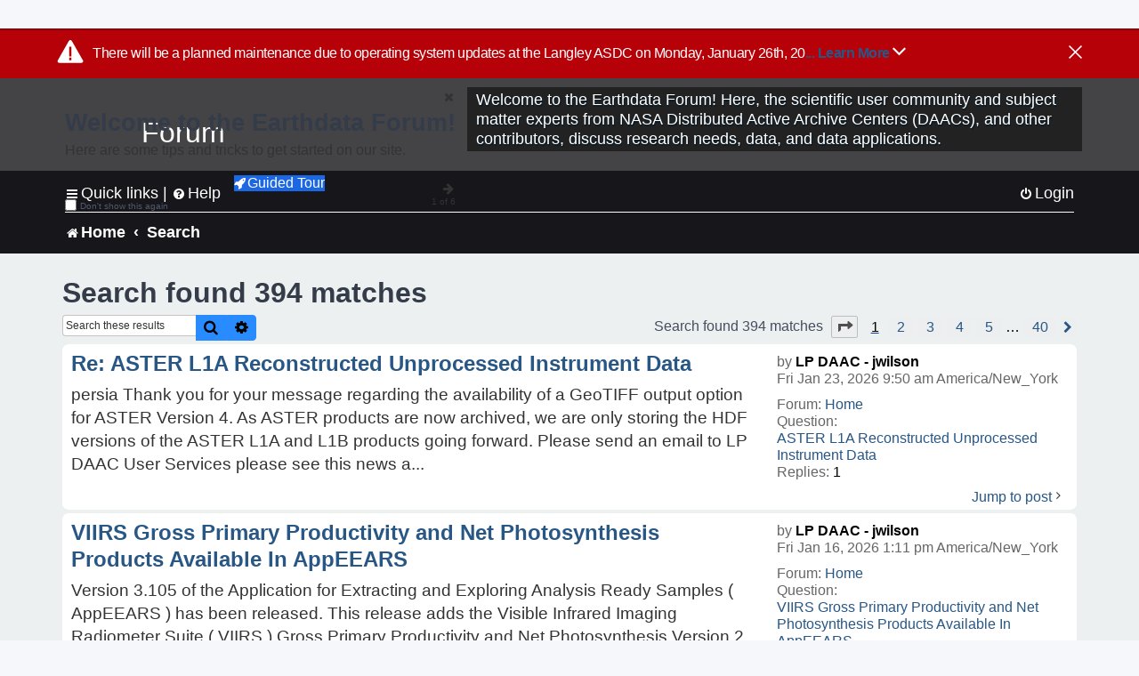

--- FILE ---
content_type: text/html; charset=UTF-8
request_url: https://forum.earthdata.nasa.gov/search.php?author_id=93&sr=posts&sid=3dbdaa67271403f00c790b1127e8abfc
body_size: 40878
content:
<!DOCTYPE html>
<html dir="ltr" lang="en-us">
<head>
<meta charset="utf-8" />
<meta http-equiv="X-UA-Compatible" content="IE=edge">
<meta name="viewport" content="width=device-width, initial-scale=1" />
<meta name="google-site-verification" content="xcNHvgwg5nBw1wZ2mw8I2wAQsiZHYdu6Z-XLEcnnZrM" />

<title>Earthdata Forum - Search</title>

<!-- Uploading Earthdata UI Library -->
<!-- https://cdn.earthdata.nasa.gov/eui/latest/docs/index.html -->
<!-- Most recent compiled and tested CSS -->
<link href="https://cdn.earthdata.nasa.gov/eui/1.1.7/stylesheets/application.css" rel="stylesheet" />

<!-- Reference JQuery before eui.js-->
<script src="https://ajax.googleapis.com/ajax/libs/jquery/3.5.1/jquery.min.js"></script>
<!-- Latest compiled JavaScript-->
<script src="https://cdn.earthdata.nasa.gov/eui/1.1.7/js/eui.js"></script>

	<link rel="alternate" type="application/atom+xml" title="Feed - Earthdata Forum" href="/app.php/feed?sid=d1ee4a258ba5e6ce8266730679ad48c0">			<link rel="alternate" type="application/atom+xml" title="Feed - New Questions" href="/app.php/feed/topics?sid=d1ee4a258ba5e6ce8266730679ad48c0">				

<!--
	phpBB style name: asdc
	Based on style:   prosilver (this is the default phpBB3 style)
-->

<!-- CSS files from prosilver  -->
<link href="/styles/prosilver/theme/stylesheet.css?assets_version=118" rel="stylesheet">
<link href="/styles/prosilver/theme/en_us/stylesheet.css" rel="stylesheet">


<link href="/assets/css/font-awesome.min.css?assets_version=118" rel="stylesheet">
<link href="/styles/asdc/theme/stylesheet.css?assets_version=118" rel="stylesheet">
<link href="/styles/asdc/theme/en_us/stylesheet.css?assets_version=118" rel="stylesheet">




<!--[if lte IE 9]>
	<link href="/styles/prosilver/theme/tweaks.css?assets_version=118" rel="stylesheet">
<![endif]-->

<!-- Google Tag Manager -->
<script>(function(w,d,s,l,i){w[l]=w[l]||[];w[l].push({'gtm.start':
new Date().getTime(),event:'gtm.js'});var f=d.getElementsByTagName(s)[0],
j=d.createElement(s),dl=l!='dataLayer'?'&l='+l:'';j.async=true;j.src=
'https://www.googletagmanager.com/gtm.js?id='+i+dl;f.parentNode.insertBefore(j,f);
})(window,document,'script','dataLayer','GTM-WNP7MLF');</script>
<!-- End Google Tag Manager -->



<link href="./ext/kinerity/bestanswer/styles/prosilver/theme/bestanswer.css?assets_version=118" rel="stylesheet" media="screen" />
<link href="./ext/paul999/mention/styles/all/theme/mention.css?assets_version=118" rel="stylesheet" media="screen" />
<link href="./ext/phpbb/pages/styles/prosilver/theme/pages_common.css?assets_version=118" rel="stylesheet" media="screen" />
<link href="./ext/sniper/tables/styles/prosilver/theme/tables.css?assets_version=118" rel="stylesheet" media="screen" />



<!-- CSS files from asdc  -->
<link href="/styles/asdc/theme/prosilver_overwrite.css" rel="stylesheet">
<link href="/styles/asdc/theme/custom.css" rel="stylesheet">
<link href="/styles/asdc/theme/toggle-switch.css" rel="stylesheet" />

<!-- Crazy Egg Heat Map Metrics Monitoring script -->
<script type="text/javascript" src="//script.crazyegg.com/pages/scripts/0013/2090.js" async="async"></script>
<script async type="text/javascript" src="https://dap.digitalgov.gov/Universal-Federated-Analytics-Min.js?agency=NASA&subagency=LARC" id="_fed_an_ua_tag"></script>
</head>
<body id="phpbb" class="nojs notouch section-search ltr ">
	<div id="earthdata-tophat2" style="height: 32px;"></div>

<!-- Google Tag Manager (noscript) -->
<noscript><iframe src="https://www.googletagmanager.com/ns.html?id=GTM-WNP7MLF"
height="0" width="0" style="display:none;visibility:hidden"></iframe></noscript>
<!-- End Google Tag Manager (noscript) -->

<!-- Add the Status banner -->
<div id="earthdata-notification-banner"></div>
<!-- End Status banner -->

<div id="wrap" class="wrap">
	<a id="top" class="top-anchor" accesskey="t"></a>
	<div id="page-header">
		<div class="headerbar" role="banner">
					<div class="inner">
				<div id="site-description" class="site-description">
					<a id="logo" class="logo" href="/viewforum.php?f=7&amp;sid=d1ee4a258ba5e6ce8266730679ad48c0" title="Home">
						<span class="site_logo">
							<!-- Insert Earthdata Forum text inside logo -->
							<h1>Forum</h1>
						</span>
						<span class="a-tag-alt-text">Home Logo</span>
					</a>
					<p>Welcome to the Earthdata Forum! Here, the scientific user community and subject matter experts from NASA Distributed Active Archive Centers (DAACs), and other contributors, discuss research needs, data, and data applications.</p>
					<p class="skiplink"><a href="#start_here">Skip to content</a></p>
				</div>
			</div>
					</div>
				<div class="navbar" role="navigation">
	<div class="inner">

	<ul id="nav-main" class="nav-main linklist" role="menubar">

		<li id="quick-links" class="quick-links dropdown-container responsive-menu" data-skip-responsive="true">
			<a href="#" class="dropdown-trigger">
				<i class="icon fa-bars fa-fw" aria-hidden="true"></i><span>Quick links</span>
			</a> <span class="verticalSeparator"> |</span>
			<div class="dropdown">
				<div class="pointer"><div class="pointer-inner"></div></div>
				<ul class="dropdown-contents" role="menu">
					
											<li class="separator"></li>
																									<li>
								<a href="./viewforum.php?f=7&noReplies=noResponse&amp;sid=d1ee4a258ba5e6ce8266730679ad48c0" role="menuitem">
									<i class="icon fa-file-o fa-fw icon-gray" aria-hidden="true"></i><span>Unanswered questions</span>
								</a>
							</li>
							<li>
								<a href="./search.php?search_id=active_topics&amp;sid=d1ee4a258ba5e6ce8266730679ad48c0" role="menuitem">
									<i class="icon fa-file-o fa-fw icon-blue" aria-hidden="true"></i><span>Active questions</span>
								</a>
							</li>
							
					
										<li class="separator"></li>

									</ul>
			</div>
		</li>

		
<li id="user-guides" class="quick-links dropdown-container responsive-menu" data-skip-responsive="true">
  <a href="#" class="dropdown-trigger">
    <i class="icon fa-question-circle fa-fw" aria-hidden="true"></i><span>Help</span>
  </a>
  <div class="dropdown">
    <div class="pointer">
      <div class="pointer-inner"></div>
    </div>
    <ul class="dropdown-contents" role="menu">
      <li data-last-responsive="true">
        <a href="/app.php/tag/Data+Recipes/AND?&amp;sid=d1ee4a258ba5e6ce8266730679ad48c0" title="Data recipes" role="menuitem">
            <i class="icon fa-book fa-fw" aria-hidden="true"></i><span>Data Recipes</span>
        </a>
      </li>
      <li data-last-responsive="true">
        <a href="/app.php/tag/FAQ/AND?&amp;sid=d1ee4a258ba5e6ce8266730679ad48c0" rel="help" title="Frequently Asked Questions" role="menuitem">
          <i class="icon fa-question-circle fa-fw" aria-hidden="true"></i><span>FAQ</span>
          <span class="screen-reader-only">(PDF will open in new tab)</span>
        </a>
      </li>
      <li data-last-responsive="true">
        <a href="https://forum.earthdata.nasa.gov/viewtopic.php?f=7&amp;t=129&amp;sid=d1ee4a258ba5e6ce8266730679ad48c0" title="Filter Definitions" role="menuitem">
            <i class="icon fa-book fa-fw" aria-hidden="true"></i><span>What do these filter items mean?</span>
        </a>
      </li>
      <li data-last-responsive="true">
        <a href="./viewforum.php?t=6207&amp;sid=d1ee4a258ba5e6ce8266730679ad48c0" role="menuitem">
          <i class="icon fa-file-o fa-fw icon-gray" aria-hidden="true"></i><span>How to Cite</span>
        </a>
      </li>
      <li data-last-responsive="true">
        <a href="ucp.php?mode=terms&amp;sid=d1ee4a258ba5e6ce8266730679ad48c0" title="Usage Terms and Copyright" role="menuitem" rel="nofollow noopener" target="_blank">
          <i class="icon fa-book fa-fw" aria-hidden="true"></i><span>Usage Terms and Copyright</span>
        </a>
      </li>
      <li data-last-responsive="true">
        <a href="/ext/asdc/asdc/files/userguide.pdf?sid=d1ee4a258ba5e6ce8266730679ad48c0" title="General User Guide" role="menuitem" rel="nofollow noopener" target="_blank">
          <i class="icon fa-file-pdf-o" aria-hidden="true"></i><span>General User Guide</span>
          <span class="screen-reader-only">(PDF will open in new tab)</span>
        </a>
      
                  </li>
      
    </ul>
  </div>
</li>		<button class="eui-btn guided-tour-button" id="guided-tour-modal-button" name="guided_tour_modal" href="#guided_tour_modal"><i class="icon fa-rocket" aria-hidden="true"></i>Guided Tour</button>
			<div id="guided_tour_modal" class="eui-modal-content tour-modals">
				<span style="float: right;" ><i class="icon fa-close" id="guided-tour-close" aria-hidden="true"></i></span>
				<h2 class="first confirm_redirect_link-text" style="font-size: 1.7rem; text-transform: none;">Welcome to the Earthdata Forum!</h2>
				<p id="tour_modal_content" style="font-size: 1rem; word-wrap: normal;">
				Here are some tips and tricks to get you started:
				</p>
				<img src=" " id="tour_modal_image"></img>
				<div>
					<div id="tour_buttons">
						<button id="guided-tour-modal-button-previous" name="guided_tour_modal2" href="#guided_tour_modal2"><i class="icon fa-arrow-left" aria-hidden="true"></i></button>
						<button id="guided-tour-modal-button-next" name="guided_tour_modal2" href="#guided_tour_modal2"><i class="icon fa-arrow-right" aria-hidden="true"></i></button>
					</div><br>
					
					<div id="tour-pagination">
					</div>
					
					<div id="do-not-show-div">
						<input type="checkbox" id="do-not-show" name="do-not-show" value="1">
						<label id="do-not-show-label" for="do-not-show"> Don't show this again</label><br>
					</div>
				</div>
			</div>
		
		<!-- <li data-last-responsive="true">
			<a rel="help" title="Frequently Asked Questions" role="menuitem">
				<i class="icon fa-book fa-fw" aria-hidden="true"></i><span>Data Recipes</span>
			</a>
		</li> -->


				
			<li class="rightside"  data-skip-responsive="true">
			<a href="./ucp.php?mode=login&amp;redirect=search.php%3Fauthor_id%3D93%26sr%3Dposts&amp;sid=d1ee4a258ba5e6ce8266730679ad48c0" title="Login" accesskey="x" role="menuitem">
				<i class="icon fa-power-off fa-fw" aria-hidden="true"></i><span>Login</span>
			</a>
		</li>
						</ul>

	<ul id="nav-breadcrumbs" class="nav-breadcrumbs linklist navlinks" role="menubar">
				
		
		<li class="breadcrumbs" itemscope itemtype="https://schema.org/BreadcrumbList">

			
							<span class="crumb" itemtype="https://schema.org/ListItem" itemprop="itemListElement" itemscope><a itemprop="item" href="/viewforum.php?f=7&amp;sid=d1ee4a258ba5e6ce8266730679ad48c0" accesskey="h" data-navbar-reference="index"><i class="icon fa-home fa-fw"></i><span itemprop="name">Home</span></a><meta itemprop="position" content="1" /></span>
		
																										<span class="crumb" ><a itemprop="item" href="./search.php?sid=d1ee4a258ba5e6ce8266730679ad48c0"><span itemprop="name">Search</span></a><meta itemprop="position" content="2" /></span>
															

					</li>

		
					<li class="rightside responsive-search">
				<a href="./search.php?sid=d1ee4a258ba5e6ce8266730679ad48c0" title="View the advanced search options" role="menuitem">
					<i class="icon fa-search fa-fw" aria-hidden="true"></i><span class="sr-only">Search</span>
				</a>
			</li>
			</ul>

	</div>
</div>
	</div>

	
	<a id="start_here" class="anchor"></a>
	<div id="page-body" class="page-body" role="main">
		
		

<h2 class="searchresults-title">Search found 394 matches</h2>

<!---
	<p class="advanced-search-link">
		<a class="arrow-left" href="./search.php?sid=d1ee4a258ba5e6ce8266730679ad48c0" title="Advanced search">
			<i class="icon fa-angle-left fa-fw icon-black" aria-hidden="true"></i><span>Go to advanced search</span>
		</a>
	</p>
-->


	<div class="action-bar bar-top">

			<div class="search-box" role="search">
			<form method="post" action="./search.php?st=0&amp;sk=t&amp;sd=d&amp;sr=posts&amp;sid=d1ee4a258ba5e6ce8266730679ad48c0&amp;author_id=93">
			<fieldset>
			<legend style="display:none;">Search</legend>
				<input class="inputbox search tiny" type="search" name="add_keywords" id="add_keywords" value="" placeholder="Search these results" title="Add Keywords"/>
				<button class="button button-search" type="submit" title="Search">
					<i class="icon fa-search fa-fw" aria-hidden="true"></i><span class="sr-only">Search</span>
				</button>
				<a href="./search.php?sid=d1ee4a258ba5e6ce8266730679ad48c0" class="button button-search-end" title="Advanced search">
					<i class="icon fa-cog fa-fw" aria-hidden="true"></i><span class="sr-only">Advanced search</span>
				</a>
			</fieldset>
			</form>
		</div>
	
		
		<div class="pagination">
						Search found 394 matches
							<ul>
	<li class="dropdown-container dropdown-button-control dropdown-page-jump page-jump">
		<a class="button button-icon-only dropdown-trigger" href="#" title="Click to jump to page…" role="button"><i class="icon fa-level-down fa-rotate-270" aria-hidden="true"></i><span class="sr-only">Page <strong>1</strong> of <strong>40</strong></span></a>
		<div class="dropdown">
			<div class="pointer"><div class="pointer-inner"></div></div>
			<ul class="dropdown-contents">
				<li>Jump to page:</li>
				<li class="page-jump-form">
					<input type="number" name="page-number" min="1" max="999999" title="Enter the page number you wish to go to" class="inputbox tiny" data-per-page="10" data-base-url=".&#x2F;search.php&#x3F;st&#x3D;0&amp;amp&#x3B;sk&#x3D;t&amp;amp&#x3B;sd&#x3D;d&amp;amp&#x3B;sr&#x3D;posts&amp;amp&#x3B;sid&#x3D;d1ee4a258ba5e6ce8266730679ad48c0&amp;amp&#x3B;author_id&#x3D;93" data-start-name="start" />
					<input class="button2" value="Go" type="button" />
				</li>
			</ul>
		</div>
	</li>
		<li class="active"><span>1</span></li>
				<li><a class="inactive" href="./search.php?st=0&amp;sk=t&amp;sd=d&amp;sr=posts&amp;sid=d1ee4a258ba5e6ce8266730679ad48c0&amp;author_id=93&amp;start=10" role="button"><span>2</span></a></li>
				<li><a class="inactive" href="./search.php?st=0&amp;sk=t&amp;sd=d&amp;sr=posts&amp;sid=d1ee4a258ba5e6ce8266730679ad48c0&amp;author_id=93&amp;start=20" role="button"><span>3</span></a></li>
				<li><a class="inactive" href="./search.php?st=0&amp;sk=t&amp;sd=d&amp;sr=posts&amp;sid=d1ee4a258ba5e6ce8266730679ad48c0&amp;author_id=93&amp;start=30" role="button"><span>4</span></a></li>
				<li><a class="inactive" href="./search.php?st=0&amp;sk=t&amp;sd=d&amp;sr=posts&amp;sid=d1ee4a258ba5e6ce8266730679ad48c0&amp;author_id=93&amp;start=40" role="button"><span>5</span></a></li>
			<li class="ellipsis" role="separator"><span>…</span></li>
				<li><a class="inactive" href="./search.php?st=0&amp;sk=t&amp;sd=d&amp;sr=posts&amp;sid=d1ee4a258ba5e6ce8266730679ad48c0&amp;author_id=93&amp;start=390" role="button"><span>40</span></a></li>
				<li class="arrow next"><a class="button-pagination button-icon-only" href="./search.php?st=0&amp;sk=t&amp;sd=d&amp;sr=posts&amp;sid=d1ee4a258ba5e6ce8266730679ad48c0&amp;author_id=93&amp;start=10" rel="next" role="button"><i class="icon fa-chevron-right fa-fw" aria-hidden="true"></i><span class="sr-only">Next</span></a></li>
	</ul>
					</div>
	</div>


					<div class="search post bg2">
			<div class="inner">

			<dl class="postprofile">
						<dt class="author">by <a href="./memberlist.php?mode=viewprofile&amp;u=93&amp;sid=d1ee4a258ba5e6ce8266730679ad48c0" style="color: #000000;" class="username-coloured-post">LP DAAC - jwilson</a></dt>
			<dd class="search-result-date">Fri Jan 23, 2026 9:50 am America/New_York</dd>
			<dd>Forum: <a href="./viewforum.php?f=7&amp;sid=d1ee4a258ba5e6ce8266730679ad48c0">Home</a></dd>
			<dd>Question: <a href="./viewtopic.php?t=7552&amp;sid=d1ee4a258ba5e6ce8266730679ad48c0">ASTER L1A Reconstructed Unprocessed Instrument Data</a></dd>
			<!-- HTML removed as code is no longer used, and doesn't comply with 508 Compliance -->
			<dd>Replies: <strong>1</strong></dd>
					</dl>

		<div class="postbody">
			<h3><a href="./viewtopic.php?p=25017&amp;sid=d1ee4a258ba5e6ce8266730679ad48c0#p25017">Re: ASTER L1A Reconstructed Unprocessed Instrument Data</a></h3>
			<div class="content"> persia Thank you for your message regarding the availability of a GeoTIFF output option for ASTER Version 4&#46; As ASTER products are now archived, we are only storing the HDF versions of the ASTER L1A and L1B products going forward&#46; Please send an email to LP DAAC User Services please see this news a&#46;&#46;&#46;</div>
					</div>
	
			<ul class="searchresults">
			<li>
				<a href="./viewtopic.php?p=25017&amp;sid=d1ee4a258ba5e6ce8266730679ad48c0#p25017" class="arrow-right">
					<i class="icon fa-angle-right fa-fw icon-black" aria-hidden="true"></i><span>Jump to post</span>
				</a>
			</li>
		</ul>
	
			</div>
		</div>
							<div class="search post bg1">
			<div class="inner">

			<dl class="postprofile">
						<dt class="author">by <a href="./memberlist.php?mode=viewprofile&amp;u=93&amp;sid=d1ee4a258ba5e6ce8266730679ad48c0" style="color: #000000;" class="username-coloured-post">LP DAAC - jwilson</a></dt>
			<dd class="search-result-date">Fri Jan 16, 2026 1:11 pm America/New_York</dd>
			<dd>Forum: <a href="./viewforum.php?f=7&amp;sid=d1ee4a258ba5e6ce8266730679ad48c0">Home</a></dd>
			<dd>Question: <a href="./viewtopic.php?t=7535&amp;sid=d1ee4a258ba5e6ce8266730679ad48c0">VIIRS Gross Primary Productivity and Net Photosynthesis Products Available In AppEEARS</a></dd>
			<!-- HTML removed as code is no longer used, and doesn't comply with 508 Compliance -->
			<dd>Replies: <strong>0</strong></dd>
					</dl>

		<div class="postbody">
			<h3><a href="./viewtopic.php?p=24961&amp;sid=d1ee4a258ba5e6ce8266730679ad48c0#p24961">VIIRS Gross Primary Productivity and Net Photosynthesis Products Available In AppEEARS</a></h3>
			<div class="content"> Version 3&#46;105 of the Application for Extracting and Exploring Analysis Ready Samples ( AppEEARS ) has been released&#46; This release adds the Visible Infrared Imaging Radiometer Suite ( VIIRS ) Gross Primary Productivity and Net Photosynthesis Version 2 data products from the Suomi National Polar-orbi&#46;&#46;&#46;</div>
					</div>
	
			<ul class="searchresults">
			<li>
				<a href="./viewtopic.php?p=24961&amp;sid=d1ee4a258ba5e6ce8266730679ad48c0#p24961" class="arrow-right">
					<i class="icon fa-angle-right fa-fw icon-black" aria-hidden="true"></i><span>Jump to post</span>
				</a>
			</li>
		</ul>
	
			</div>
		</div>
							<div class="search post bg2">
			<div class="inner">

			<dl class="postprofile">
						<dt class="author">by <a href="./memberlist.php?mode=viewprofile&amp;u=93&amp;sid=d1ee4a258ba5e6ce8266730679ad48c0" style="color: #000000;" class="username-coloured-post">LP DAAC - jwilson</a></dt>
			<dd class="search-result-date">Fri Jan 16, 2026 12:58 pm America/New_York</dd>
			<dd>Forum: <a href="./viewforum.php?f=7&amp;sid=d1ee4a258ba5e6ce8266730679ad48c0">Home</a></dd>
			<dd>Question: <a href="./viewtopic.php?t=7534&amp;sid=d1ee4a258ba5e6ce8266730679ad48c0">Remaining ECOSTRESS Version 1 Data Products To Be Decommissioned</a></dd>
			<!-- HTML removed as code is no longer used, and doesn't comply with 508 Compliance -->
			<dd>Replies: <strong>0</strong></dd>
					</dl>

		<div class="postbody">
			<h3><a href="./viewtopic.php?p=24959&amp;sid=d1ee4a258ba5e6ce8266730679ad48c0#p24959">Remaining ECOSTRESS Version 1 Data Products To Be Decommissioned</a></h3>
			<div class="content">The following ECOsystem Spaceborne Thermal Radiometer Experiment on Space Station ( ECOSTRESS ) version 1 data products are scheduled to be decommissioned on Jan&#46; 30, 2026&#58; ECOSTRESS Evapotranspiration dis-ALEXI Daily L3 CONUS 70 m Version 1 ( ECO3ETALEXI ) ECOSTRESS Evaporative Stress Index dis-ALE&#46;&#46;&#46;</div>
					</div>
	
			<ul class="searchresults">
			<li>
				<a href="./viewtopic.php?p=24959&amp;sid=d1ee4a258ba5e6ce8266730679ad48c0#p24959" class="arrow-right">
					<i class="icon fa-angle-right fa-fw icon-black" aria-hidden="true"></i><span>Jump to post</span>
				</a>
			</li>
		</ul>
	
			</div>
		</div>
							<div class="search post bg1">
			<div class="inner">

			<dl class="postprofile">
						<dt class="author">by <a href="./memberlist.php?mode=viewprofile&amp;u=93&amp;sid=d1ee4a258ba5e6ce8266730679ad48c0" style="color: #000000;" class="username-coloured-post">LP DAAC - jwilson</a></dt>
			<dd class="search-result-date">Fri Jan 09, 2026 12:43 pm America/New_York</dd>
			<dd>Forum: <a href="./viewforum.php?f=7&amp;sid=d1ee4a258ba5e6ce8266730679ad48c0">Home</a></dd>
			<dd>Question: <a href="./viewtopic.php?t=7512&amp;sid=d1ee4a258ba5e6ce8266730679ad48c0">EMIT L2A Masks Version 2 Data Product Released</a></dd>
			<!-- HTML removed as code is no longer used, and doesn't comply with 508 Compliance -->
			<dd>Replies: <strong>0</strong></dd>
					</dl>

		<div class="postbody">
			<h3><a href="./viewtopic.php?p=24882&amp;sid=d1ee4a258ba5e6ce8266730679ad48c0#p24882">EMIT L2A Masks Version 2 Data Product Released</a></h3>
			<div class="content">The Land Processes Distributed Active Archive Center ( LP DAAC ) released NASA’s Earth Surface Mineral Dust Source Investigation ( EMIT ) Level 2A Masks Version 2 data product&#46; The Version 2 Masks data product provides a series of masks to help identify clear and reliable observations of Earth’s sur&#46;&#46;&#46;</div>
					</div>
	
			<ul class="searchresults">
			<li>
				<a href="./viewtopic.php?p=24882&amp;sid=d1ee4a258ba5e6ce8266730679ad48c0#p24882" class="arrow-right">
					<i class="icon fa-angle-right fa-fw icon-black" aria-hidden="true"></i><span>Jump to post</span>
				</a>
			</li>
		</ul>
	
			</div>
		</div>
							<div class="search post bg2">
			<div class="inner">

			<dl class="postprofile">
						<dt class="author">by <a href="./memberlist.php?mode=viewprofile&amp;u=93&amp;sid=d1ee4a258ba5e6ce8266730679ad48c0" style="color: #000000;" class="username-coloured-post">LP DAAC - jwilson</a></dt>
			<dd class="search-result-date">Wed Jan 07, 2026 6:39 pm America/New_York</dd>
			<dd>Forum: <a href="./viewforum.php?f=7&amp;sid=d1ee4a258ba5e6ce8266730679ad48c0">Home</a></dd>
			<dd>Question: <a href="./viewtopic.php?t=7485&amp;sid=d1ee4a258ba5e6ce8266730679ad48c0">Metadata in ASTER v004 (TIR + VNIR/SWIR) granules</a></dd>
			<!-- HTML removed as code is no longer used, and doesn't comply with 508 Compliance -->
			<dd>Replies: <strong>7</strong></dd>
					</dl>

		<div class="postbody">
			<h3><a href="./viewtopic.php?p=24861&amp;sid=d1ee4a258ba5e6ce8266730679ad48c0#p24861">Re: Metadata in ASTER v004 (TIR + VNIR/SWIR) granules</a></h3>
			<div class="content"> alberto_silva_2024 Please find the ASTER scientist further guidance to your questions&#46; Thank you for providing the granule ID&#46; To further address your questions&#58; The ASTER 05 Emissivity Product is distributed as an unscaled uint16 product&#46; To calculate the emissivity per pixel (range 0–1), you need&#46;&#46;&#46;</div>
					</div>
	
			<ul class="searchresults">
			<li>
				<a href="./viewtopic.php?p=24861&amp;sid=d1ee4a258ba5e6ce8266730679ad48c0#p24861" class="arrow-right">
					<i class="icon fa-angle-right fa-fw icon-black" aria-hidden="true"></i><span>Jump to post</span>
				</a>
			</li>
		</ul>
	
			</div>
		</div>
							<div class="search post bg1">
			<div class="inner">

			<dl class="postprofile">
						<dt class="author">by <a href="./memberlist.php?mode=viewprofile&amp;u=93&amp;sid=d1ee4a258ba5e6ce8266730679ad48c0" style="color: #000000;" class="username-coloured-post">LP DAAC - jwilson</a></dt>
			<dd class="search-result-date">Tue Jan 06, 2026 3:59 pm America/New_York</dd>
			<dd>Forum: <a href="./viewforum.php?f=7&amp;sid=d1ee4a258ba5e6ce8266730679ad48c0">Home</a></dd>
			<dd>Question: <a href="./viewtopic.php?t=7485&amp;sid=d1ee4a258ba5e6ce8266730679ad48c0">Metadata in ASTER v004 (TIR + VNIR/SWIR) granules</a></dd>
			<!-- HTML removed as code is no longer used, and doesn't comply with 508 Compliance -->
			<dd>Replies: <strong>7</strong></dd>
					</dl>

		<div class="postbody">
			<h3><a href="./viewtopic.php?p=24828&amp;sid=d1ee4a258ba5e6ce8266730679ad48c0#p24828">Re: Metadata in ASTER v004 (TIR + VNIR/SWIR) granules</a></h3>
			<div class="content"><span class="mention">@alberto_silva_2024</span> To better assist you can you provide the granule ID.</div>
					</div>
	
			<ul class="searchresults">
			<li>
				<a href="./viewtopic.php?p=24828&amp;sid=d1ee4a258ba5e6ce8266730679ad48c0#p24828" class="arrow-right">
					<i class="icon fa-angle-right fa-fw icon-black" aria-hidden="true"></i><span>Jump to post</span>
				</a>
			</li>
		</ul>
	
			</div>
		</div>
							<div class="search post bg2">
			<div class="inner">

			<dl class="postprofile">
						<dt class="author">by <a href="./memberlist.php?mode=viewprofile&amp;u=93&amp;sid=d1ee4a258ba5e6ce8266730679ad48c0" style="color: #000000;" class="username-coloured-post">LP DAAC - jwilson</a></dt>
			<dd class="search-result-date">Mon Jan 05, 2026 4:09 pm America/New_York</dd>
			<dd>Forum: <a href="./viewforum.php?f=7&amp;sid=d1ee4a258ba5e6ce8266730679ad48c0">Home</a></dd>
			<dd>Question: <a href="./viewtopic.php?t=7485&amp;sid=d1ee4a258ba5e6ce8266730679ad48c0">Metadata in ASTER v004 (TIR + VNIR/SWIR) granules</a></dd>
			<!-- HTML removed as code is no longer used, and doesn't comply with 508 Compliance -->
			<dd>Replies: <strong>7</strong></dd>
					</dl>

		<div class="postbody">
			<h3><a href="./viewtopic.php?p=24805&amp;sid=d1ee4a258ba5e6ce8266730679ad48c0#p24805">Re: Metadata in ASTER v004 (TIR + VNIR/SWIR) granules</a></h3>
			<div class="content"><span class="mention">@alberto_silva_2024</span> We have forwarded your questions to the science team to provide some additional assistance with your inquiry. I will follow up with you once I hear back from the science team.<br>
Thank you for your patience.<br>
Janice</div>
					</div>
	
			<ul class="searchresults">
			<li>
				<a href="./viewtopic.php?p=24805&amp;sid=d1ee4a258ba5e6ce8266730679ad48c0#p24805" class="arrow-right">
					<i class="icon fa-angle-right fa-fw icon-black" aria-hidden="true"></i><span>Jump to post</span>
				</a>
			</li>
		</ul>
	
			</div>
		</div>
							<div class="search post bg1">
			<div class="inner">

			<dl class="postprofile">
						<dt class="author">by <a href="./memberlist.php?mode=viewprofile&amp;u=93&amp;sid=d1ee4a258ba5e6ce8266730679ad48c0" style="color: #000000;" class="username-coloured-post">LP DAAC - jwilson</a></dt>
			<dd class="search-result-date">Fri Jan 02, 2026 2:39 pm America/New_York</dd>
			<dd>Forum: <a href="./viewforum.php?f=7&amp;sid=d1ee4a258ba5e6ce8266730679ad48c0">Home</a></dd>
			<dd>Question: <a href="./viewtopic.php?t=7485&amp;sid=d1ee4a258ba5e6ce8266730679ad48c0">Metadata in ASTER v004 (TIR + VNIR/SWIR) granules</a></dd>
			<!-- HTML removed as code is no longer used, and doesn't comply with 508 Compliance -->
			<dd>Replies: <strong>7</strong></dd>
					</dl>

		<div class="postbody">
			<h3><a href="./viewtopic.php?p=24789&amp;sid=d1ee4a258ba5e6ce8266730679ad48c0#p24789">Re: Metadata in ASTER v004 (TIR + VNIR/SWIR) granules</a></h3>
			<div class="content"><span class="mention">@alberto_silva_2024</span> Please find the guidance our scientists provided. <br>
Level-2 products are already in physical units. All you need to do is take the pixel value and multiply it by the scale factor to get the physical measurement.<br>
Let me know if this helps.<br>
LP DAAC User Services</div>
					</div>
	
			<ul class="searchresults">
			<li>
				<a href="./viewtopic.php?p=24789&amp;sid=d1ee4a258ba5e6ce8266730679ad48c0#p24789" class="arrow-right">
					<i class="icon fa-angle-right fa-fw icon-black" aria-hidden="true"></i><span>Jump to post</span>
				</a>
			</li>
		</ul>
	
			</div>
		</div>
							<div class="search post bg2">
			<div class="inner">

			<dl class="postprofile">
						<dt class="author">by <a href="./memberlist.php?mode=viewprofile&amp;u=93&amp;sid=d1ee4a258ba5e6ce8266730679ad48c0" style="color: #000000;" class="username-coloured-post">LP DAAC - jwilson</a></dt>
			<dd class="search-result-date">Fri Jan 02, 2026 1:18 pm America/New_York</dd>
			<dd>Forum: <a href="./viewforum.php?f=7&amp;sid=d1ee4a258ba5e6ce8266730679ad48c0">Home</a></dd>
			<dd>Question: <a href="./viewtopic.php?t=7485&amp;sid=d1ee4a258ba5e6ce8266730679ad48c0">Metadata in ASTER v004 (TIR + VNIR/SWIR) granules</a></dd>
			<!-- HTML removed as code is no longer used, and doesn't comply with 508 Compliance -->
			<dd>Replies: <strong>7</strong></dd>
					</dl>

		<div class="postbody">
			<h3><a href="./viewtopic.php?p=24788&amp;sid=d1ee4a258ba5e6ce8266730679ad48c0#p24788">Re: Metadata in ASTER v004 (TIR + VNIR/SWIR) granules</a></h3>
			<div class="content"> alberto_silva_2024 Thank you for your question&#46; ASTER Version 3 data were decommissioned on Dec 15, 2025, and they are no longer available&#46; ASTER V004 which is archived in CMR does not provide it as a separate file&#46; So rather than being processed on demand the data will be archived in the cloud&#46; AS&#46;&#46;&#46;</div>
					</div>
	
			<ul class="searchresults">
			<li>
				<a href="./viewtopic.php?p=24788&amp;sid=d1ee4a258ba5e6ce8266730679ad48c0#p24788" class="arrow-right">
					<i class="icon fa-angle-right fa-fw icon-black" aria-hidden="true"></i><span>Jump to post</span>
				</a>
			</li>
		</ul>
	
			</div>
		</div>
							<div class="search post bg1">
			<div class="inner">

			<dl class="postprofile">
						<dt class="author">by <a href="./memberlist.php?mode=viewprofile&amp;u=93&amp;sid=d1ee4a258ba5e6ce8266730679ad48c0" style="color: #000000;" class="username-coloured-post">LP DAAC - jwilson</a></dt>
			<dd class="search-result-date">Wed Dec 31, 2025 2:59 pm America/New_York</dd>
			<dd>Forum: <a href="./viewforum.php?f=7&amp;sid=d1ee4a258ba5e6ce8266730679ad48c0">Home</a></dd>
			<dd>Question: <a href="./viewtopic.php?t=7484&amp;sid=d1ee4a258ba5e6ce8266730679ad48c0">VIIRS Evapotranspiration Products Available In AppEEARS</a></dd>
			<!-- HTML removed as code is no longer used, and doesn't comply with 508 Compliance -->
			<dd>Replies: <strong>0</strong></dd>
					</dl>

		<div class="postbody">
			<h3><a href="./viewtopic.php?p=24784&amp;sid=d1ee4a258ba5e6ce8266730679ad48c0#p24784">VIIRS Evapotranspiration Products Available In AppEEARS</a></h3>
			<div class="content"> Version 3&#46;104 of the Application for Extracting and Exploring Analysis Ready Samples ( AppEEARS ) has been released&#46; This release adds the Visible Infrared Imaging Radiometer Suite ( VIIRS ) Actual and Potential Evapotranspiration (ET) Version 2 data products from the Suomi National Polar-orbiting &#46;&#46;&#46;</div>
					</div>
	
			<ul class="searchresults">
			<li>
				<a href="./viewtopic.php?p=24784&amp;sid=d1ee4a258ba5e6ce8266730679ad48c0#p24784" class="arrow-right">
					<i class="icon fa-angle-right fa-fw icon-black" aria-hidden="true"></i><span>Jump to post</span>
				</a>
			</li>
		</ul>
	
			</div>
		</div>
			
<div class="action-bar bottom">
		<form method="post" action="./search.php?st=0&amp;sk=t&amp;sd=d&amp;sr=posts&amp;sid=d1ee4a258ba5e6ce8266730679ad48c0&amp;author_id=93">
		<div class="dropdown-container dropdown-container-left dropdown-button-control sort-tools">
	<span title="Display and sorting options" class="button button-secondary dropdown-trigger dropdown-select">
		<i class="icon fa-sort-amount-asc fa-fw" aria-hidden="true"></i>
		<span class="caret"><i class="icon fa-sort-down fa-fw" aria-hidden="true"></i></span>
	</span>
	<div class="dropdown hidden">
		<div class="pointer"><div class="pointer-inner"></div></div>
		<div class="dropdown-contents">
			<fieldset class="display-options">
			<legend style="display:none;">SORT</legend>
							<label>Display: <select name="st" id="st"><option value="0" selected="selected">All results</option><option value="1">1 day</option><option value="7">7 days</option><option value="14">2 weeks</option><option value="30">1 month</option><option value="90">3 months</option><option value="180">6 months</option><option value="365">1 year</option></select></label>
								<label>Sort by: <select name="sk" id="sk"><option value="a">Author</option><option value="t" selected="selected">Post time</option><option value="f">Forum</option><option value="i">Question title</option><option value="s">Post subject</option></select></label>
				<label>Direction: <select name="sd" id="sd"><option value="a">Ascending</option><option value="d" selected="selected">Descending</option></select></label>
								<hr class="dashed" />
				<input type="submit" class="button2" name="sort" value="Go" />
						</fieldset>
		</div>
	</div>
</div>


	</form>
		
	<div class="pagination">
		Search found 394 matches
					<ul>
	<li class="dropdown-container dropdown-button-control dropdown-page-jump page-jump">
		<a class="button button-icon-only dropdown-trigger" href="#" title="Click to jump to page…" role="button"><i class="icon fa-level-down fa-rotate-270" aria-hidden="true"></i><span class="sr-only">Page <strong>1</strong> of <strong>40</strong></span></a>
		<div class="dropdown">
			<div class="pointer"><div class="pointer-inner"></div></div>
			<ul class="dropdown-contents">
				<li>Jump to page:</li>
				<li class="page-jump-form">
					<input type="number" name="page-number" min="1" max="999999" title="Enter the page number you wish to go to" class="inputbox tiny" data-per-page="10" data-base-url=".&#x2F;search.php&#x3F;st&#x3D;0&amp;amp&#x3B;sk&#x3D;t&amp;amp&#x3B;sd&#x3D;d&amp;amp&#x3B;sr&#x3D;posts&amp;amp&#x3B;sid&#x3D;d1ee4a258ba5e6ce8266730679ad48c0&amp;amp&#x3B;author_id&#x3D;93" data-start-name="start" />
					<input class="button2" value="Go" type="button" />
				</li>
			</ul>
		</div>
	</li>
		<li class="active"><span>1</span></li>
				<li><a class="inactive" href="./search.php?st=0&amp;sk=t&amp;sd=d&amp;sr=posts&amp;sid=d1ee4a258ba5e6ce8266730679ad48c0&amp;author_id=93&amp;start=10" role="button"><span>2</span></a></li>
				<li><a class="inactive" href="./search.php?st=0&amp;sk=t&amp;sd=d&amp;sr=posts&amp;sid=d1ee4a258ba5e6ce8266730679ad48c0&amp;author_id=93&amp;start=20" role="button"><span>3</span></a></li>
				<li><a class="inactive" href="./search.php?st=0&amp;sk=t&amp;sd=d&amp;sr=posts&amp;sid=d1ee4a258ba5e6ce8266730679ad48c0&amp;author_id=93&amp;start=30" role="button"><span>4</span></a></li>
				<li><a class="inactive" href="./search.php?st=0&amp;sk=t&amp;sd=d&amp;sr=posts&amp;sid=d1ee4a258ba5e6ce8266730679ad48c0&amp;author_id=93&amp;start=40" role="button"><span>5</span></a></li>
			<li class="ellipsis" role="separator"><span>…</span></li>
				<li><a class="inactive" href="./search.php?st=0&amp;sk=t&amp;sd=d&amp;sr=posts&amp;sid=d1ee4a258ba5e6ce8266730679ad48c0&amp;author_id=93&amp;start=390" role="button"><span>40</span></a></li>
				<li class="arrow next"><a class="button-pagination button-icon-only" href="./search.php?st=0&amp;sk=t&amp;sd=d&amp;sr=posts&amp;sid=d1ee4a258ba5e6ce8266730679ad48c0&amp;author_id=93&amp;start=10" rel="next" role="button"><i class="icon fa-chevron-right fa-fw" aria-hidden="true"></i><span class="sr-only">Next</span></a></li>
	</ul>
			</div>
</div>


<div class="action-bar actions-jump">
		<!--
	<p class="jumpbox-return">
		<a class="left-box arrow-left" href="./search.php?sid=d1ee4a258ba5e6ce8266730679ad48c0" title="Advanced search" accesskey="r">
			<i class="icon fa-angle-left fa-fw icon-black" aria-hidden="true"></i><span>Go to advanced search</span>
		</a>
	</p>
	-->
	
		<div class="jumpbox dropdown-container dropdown-container-right dropdown-up dropdown-left dropdown-button-control" id="jumpbox">
			<span title="Jump to" class="button button-secondary dropdown-trigger dropdown-select">
				<span>Jump to</span>
				<span class="caret"><i class="icon fa-sort-down fa-fw" aria-hidden="true"></i></span>
			</span>
		<div class="dropdown">
			<div class="pointer"><div class="pointer-inner"></div></div>
			<ul class="dropdown-contents">
																				<li><a href="./viewforum.php?f=7&amp;sid=d1ee4a258ba5e6ce8266730679ad48c0" class="jumpbox-forum-link"> <span> Home</span></a></li>
											</ul>
		</div>
	</div>

	</div>

			</div>


<div id="page-footer" class="page-footer" role="contentinfo">
	<div class="navbar" role="navigation">
	<div class="inner">

	<ul id="nav-footer" class="nav-footer linklist" role="menubar">
		<li class="breadcrumbs">
									<span class="crumb"><a href="/viewforum.php?f=7&amp;sid=d1ee4a258ba5e6ce8266730679ad48c0" data-navbar-reference="index"><i class="icon fa-home fa-fw" aria-hidden="true"></i><span>Home</span></a></span>					</li>
		
				<li class="rightside">All times are <span title="America/New York">UTC-05:00</span></li>
														<li class="rightside">
			<a href="/app.php/daac-resources?sid=d1ee4a258ba5e6ce8266730679ad48c0" role="menuitem">
				<i class="icon fa-archive fa-fw" aria-hidden="true"></i><span>NASA Distributed Active Archive Centers (DAACs) and Forum Contributors</span>
			</a>
		</li>
								</ul>

	</div>
</div>

	<div class="copyright">
				<p class="footer-row">
			<span class="footer-copyright">Powered by <a href="https://www.phpbb.com/">phpBB</a>&reg; Forum Software &copy; phpBB Limited</span>
		</p>
						<p class="footer-row">
			<a class="footer-link" href="./ucp.php?mode=privacy&amp;sid=d1ee4a258ba5e6ce8266730679ad48c0" title="Privacy Policy">
				<span class="footer-link-text">Privacy Policy</span>
			</a>
			|
			<a class="footer-link" href="./ucp.php?mode=terms&amp;sid=d1ee4a258ba5e6ce8266730679ad48c0" title="Usage Terms and Copyright">
				<span class="footer-link-text">Usage Terms and Copyright</span>
			</a>
			|
			<a class="footer-link" href="https://www.nasa.gov/accessibility/" title="Accessibility">
				<span class="footer-link-text">Accessibility</span>
			</a>
			|
			<a class="footer-link" href="./ucp.php?mode=login&amp;launchpad=true&amp;sid=d1ee4a258ba5e6ce8266730679ad48c0" title="Moderators">
				<span class="footer-link-text">Moderators</span>
			</a>
		</p>
					</div>

	<div id="darkenwrapper" class="darkenwrapper" data-ajax-error-title="AJAX error" data-ajax-error-text="Something went wrong when processing your request." data-ajax-error-text-abort="User aborted request." data-ajax-error-text-timeout="Your request timed out; please try again." data-ajax-error-text-parsererror="Something went wrong with the request and the server returned an invalid reply.">
		<div id="darken" class="darken">&nbsp;</div>
	</div>

	<div id="phpbb_alert" class="phpbb_alert" data-l-err="Error" data-l-timeout-processing-req="Request timed out.">
		<a href="#" class="alert_close">
			<i class="icon fa-times-circle fa-fw" aria-hidden="true"></i>
			<span class="a-tag-alt-text">Close Alert</span>
		</a>
		<span class="alert_title">&nbsp;</span><p class="alert_text"></p>
	</div>
	<div id="phpbb_confirm" class="phpbb_alert">
		<a href="#" class="alert_close">
			<i class="icon fa-times-circle fa-fw" aria-hidden="true"></i>
			<span class="a-tag-alt-text">Close Alert</span>
		</a>
		<div class="alert_text"></div>
	</div>
</div>

</div>

<div>
	<a id="bottom" class="anchor" accesskey="z"></a>
	<img class="sr-only" aria-hidden="true" src="&#x2F;app.php&#x2F;cron&#x2F;cron.task.text_reparser.poll_option&#x3F;sid&#x3D;d1ee4a258ba5e6ce8266730679ad48c0" width="1" height="1" alt="">
</div>

<script src="/assets/javascript/jquery-3.6.0.min.js?assets_version=118"></script>
<script src="/assets/javascript/core.js?assets_version=118"></script>



<script src="./styles/prosilver/template/forum_fn.js?assets_version=118"></script>
<script src="./styles/prosilver/template/ajax.js?assets_version=118"></script>



<!-- CUSTOM CODE HERE -->

<!-- Earthdata Tophat2 -->
<script src="https://cdn.earthdata.nasa.gov/tophat2/tophat2.js"
        id="earthdata-tophat-script"
        data-show-fbm="true"
        data-fbm-subject-line="[FORUM] Application Help - Select Post a New Question for help with data or services"
        data-show-status="true"></script>
<!-- Earthdata Feedback Module -->
<script type="text/javascript" src="https://fbm.earthdata.nasa.gov/for/Earthdata%20Forum/feedback.js"></script>
<script type="text/javascript">feedback.init({showIcon: false});</script>
<!-- Earthdata Banner Widget -->
<script src="https://status.earthdata.nasa.gov/assets/banner_widget.js"></script>
<!-- Earthdata UI Lean Modal -->
<script src="/scripts/lean_modal.js"></script>

<!-- This will include all references to custom js files in the scripts folder -->
<script src="/scripts/helpers.js"></script>
<script src="/scripts/global_variables.js"></script>
<script src="/scripts/styles.js"></script>
<script src="/scripts/main.js" type="module"></script>
<!-- END OF CUSTOM CODE -->

</body>
</html>
